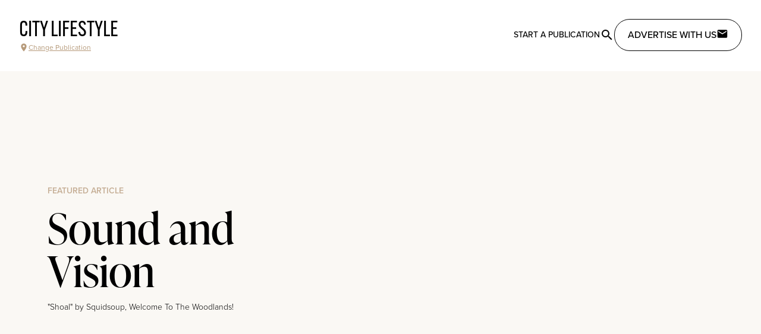

--- FILE ---
content_type: text/html;charset=utf-8
request_url: https://citylifestyle.com/articles/sound-and-vision-2
body_size: 13689
content:
<!DOCTYPE html><html  data-capo=""><head><meta charset="utf-8">
<meta name="viewport" content="width=device-width, initial-scale=1">
<title>Sound and Vision</title>
<style>@import url("https://use.typekit.net/pwz3leq.css");@import url("https://use.typekit.net/psk6sbr.css");@import url("https://use.typekit.net/del0hun.css");@import url("https://use.typekit.net/fyx6sby.css");body.modal-open{overflow:hidden}h1.content-title{font-size:3rem;line-height:1;text-align:center;text-decoration-color:#c2410c;text-decoration-line:underline;text-transform:uppercase}button.get-started-btn{margin-left:auto;margin-right:auto;margin-top:1.5rem;--tw-bg-opacity:1;background-color:#c2410c;background-color:rgb(194 65 12/var(--tw-bg-opacity));letter-spacing:.05em;padding:.75rem 4rem;text-transform:uppercase;--tw-text-opacity:1;color:#fff;color:rgb(255 255 255/var(--tw-text-opacity))}section.franchise-section{margin:1.5rem auto;max-width:1280px;padding-left:1.5rem;padding-right:1.5rem}@media (min-width:768px){section.franchise-section{margin-bottom:4rem;margin-top:4rem}}.article-content a:-moz-any-link{display:inline-block;--tw-text-opacity:1;color:#000;color:rgb(0 0 0/var(--tw-text-opacity))}.article-content a:any-link{display:inline-block;--tw-text-opacity:1;color:#000;color:rgb(0 0 0/var(--tw-text-opacity))}.article-content a:-moz-any-link:after{content:" ";display:block;height:3px;margin-top:-3px;width:100%;--tw-bg-opacity:1;background-color:#e7dbc7;background-color:rgb(231 219 199/var(--tw-bg-opacity));transition-duration:.15s;-moz-transition-property:color,background-color,border-color,text-decoration-color,fill,stroke;transition-property:color,background-color,border-color,text-decoration-color,fill,stroke;transition-timing-function:cubic-bezier(.4,0,.2,1)}.article-content a:any-link:after{content:" ";display:block;height:3px;margin-top:-3px;width:100%;--tw-bg-opacity:1;background-color:#e7dbc7;background-color:rgb(231 219 199/var(--tw-bg-opacity));transition-duration:.15s;transition-property:color,background-color,border-color,text-decoration-color,fill,stroke;transition-timing-function:cubic-bezier(.4,0,.2,1)}.article-content a:-moz-any-link:hover:after{--tw-bg-opacity:1;background-color:#b69a7a;background-color:rgb(182 154 122/var(--tw-bg-opacity))}.article-content a:any-link:hover:after{--tw-bg-opacity:1;background-color:#b69a7a;background-color:rgb(182 154 122/var(--tw-bg-opacity))}.article-content .h1,.article-content h1,.editor-menu-bar .h1,.editor-menu-bar h1{font-size:2em}.article-content .h2,.article-content h2,.editor-menu-bar .h2,.editor-menu-bar h2{font-size:1.5em}.article-content .h3,.article-content h3,.editor-menu-bar .h3,.editor-menu-bar h3{font-size:1.17em}.article-content .h4,.article-content h4,.editor-menu-bar .h4,.editor-menu-bar h4{font-size:1em}.article-content .h5,.article-content h5,.editor-menu-bar .h5,.editor-menu-bar h5{font-size:.83em}.article-content .h6,.article-content h6,.editor-menu-bar .h6,.editor-menu-bar h6{font-size:.67em}.article-content h1,.article-content h2,.article-content h3,.article-content h4,.article-content h5,.article-content h6,.article-content ol,.article-content p,.article-content ul,p.article-content{margin-bottom:1.5rem;margin-left:auto;margin-right:auto;max-width:768px}.article-content blockquote{border-left-width:4px;margin:3rem auto;max-width:768px;--tw-border-opacity:1;border-color:#000;border-color:rgb(0 0 0/var(--tw-border-opacity));font-family:ivypresto-text,ui-serif,Georgia,Cambria,Times New Roman,Times,serif;font-size:1.125rem;font-weight:600;line-height:1.75rem;padding-left:1.5rem}@media (min-width:1024px){.article-content blockquote{font-size:1.25rem;line-height:1.75rem}}.article-content ol,.article-content ul{padding-left:2.5rem}.article-content ol li,.article-content ul li{margin-bottom:1.25rem}.article-content ol p,.article-content ul p{margin-bottom:0}.article-content ul{list-style-type:disc}.article-content ol{list-style-type:decimal}</style>
<style>/*! tailwindcss v3.4.1 | MIT License | https://tailwindcss.com*/*,:after,:before{border:0 solid #e5e7eb;box-sizing:border-box}:after,:before{--tw-content:""}:host,html{line-height:1.5;-webkit-text-size-adjust:100%;font-family:proxima-nova,proxima-nova-alt,ui-sans-serif,system-ui,sans-serif,Apple Color Emoji,Segoe UI Emoji,Segoe UI Symbol,Noto Color Emoji;font-feature-settings:normal;font-variation-settings:normal;tab-size:4;-webkit-tap-highlight-color:transparent}body{line-height:inherit;margin:0}hr{border-top-width:1px;color:inherit;height:0}abbr:where([title]){-webkit-text-decoration:underline dotted;text-decoration:underline dotted}h1,h2,h3,h4,h5,h6{font-size:inherit;font-weight:inherit}a{color:inherit;text-decoration:inherit}b,strong{font-weight:bolder}code,kbd,pre,samp{font-family:ui-monospace,SFMono-Regular,Menlo,Monaco,Consolas,Liberation Mono,Courier New,monospace;font-feature-settings:normal;font-size:1em;font-variation-settings:normal}small{font-size:80%}sub,sup{font-size:75%;line-height:0;position:relative;vertical-align:initial}sub{bottom:-.25em}sup{top:-.5em}table{border-collapse:collapse;border-color:inherit;text-indent:0}button,input,optgroup,select,textarea{color:inherit;font-family:inherit;font-feature-settings:inherit;font-size:100%;font-variation-settings:inherit;font-weight:inherit;line-height:inherit;margin:0;padding:0}button,select{text-transform:none}[type=button],[type=reset],[type=submit],button{-webkit-appearance:button;background-color:initial;background-image:none}:-moz-focusring{outline:auto}:-moz-ui-invalid{box-shadow:none}progress{vertical-align:initial}::-webkit-inner-spin-button,::-webkit-outer-spin-button{height:auto}[type=search]{-webkit-appearance:textfield;outline-offset:-2px}::-webkit-search-decoration{-webkit-appearance:none}::-webkit-file-upload-button{-webkit-appearance:button;font:inherit}summary{display:list-item}blockquote,dd,dl,figure,h1,h2,h3,h4,h5,h6,hr,p,pre{margin:0}fieldset{margin:0}fieldset,legend{padding:0}menu,ol,ul{list-style:none;margin:0;padding:0}dialog{padding:0}textarea{resize:vertical}input::placeholder,textarea::placeholder{color:#9ca3af;opacity:1}[role=button],button{cursor:pointer}:disabled{cursor:default}audio,canvas,embed,iframe,img,object,svg,video{display:block;vertical-align:middle}img,video{height:auto;max-width:100%}[hidden]{display:none}*,::backdrop,:after,:before{--tw-border-spacing-x:0;--tw-border-spacing-y:0;--tw-translate-x:0;--tw-translate-y:0;--tw-rotate:0;--tw-skew-x:0;--tw-skew-y:0;--tw-scale-x:1;--tw-scale-y:1;--tw-pan-x: ;--tw-pan-y: ;--tw-pinch-zoom: ;--tw-scroll-snap-strictness:proximity;--tw-gradient-from-position: ;--tw-gradient-via-position: ;--tw-gradient-to-position: ;--tw-ordinal: ;--tw-slashed-zero: ;--tw-numeric-figure: ;--tw-numeric-spacing: ;--tw-numeric-fraction: ;--tw-ring-inset: ;--tw-ring-offset-width:0px;--tw-ring-offset-color:#fff;--tw-ring-color:#3b82f680;--tw-ring-offset-shadow:0 0 #0000;--tw-ring-shadow:0 0 #0000;--tw-shadow:0 0 #0000;--tw-shadow-colored:0 0 #0000;--tw-blur: ;--tw-brightness: ;--tw-contrast: ;--tw-grayscale: ;--tw-hue-rotate: ;--tw-invert: ;--tw-saturate: ;--tw-sepia: ;--tw-drop-shadow: ;--tw-backdrop-blur: ;--tw-backdrop-brightness: ;--tw-backdrop-contrast: ;--tw-backdrop-grayscale: ;--tw-backdrop-hue-rotate: ;--tw-backdrop-invert: ;--tw-backdrop-opacity: ;--tw-backdrop-saturate: ;--tw-backdrop-sepia: }.container{width:100%}@media (min-width:640px){.container{max-width:640px}}@media (min-width:768px){.container{max-width:768px}}@media (min-width:1024px){.container{max-width:1024px}}@media (min-width:1280px){.container{max-width:1280px}}@media (min-width:1536px){.container{max-width:1536px}}.sr-only{height:1px;margin:-1px;overflow:hidden;padding:0;position:absolute;width:1px;clip:rect(0,0,0,0);border-width:0;white-space:nowrap}.pointer-events-none{pointer-events:none}.pointer-events-auto{pointer-events:auto}.visible{visibility:visible}.invisible{visibility:hidden}.static{position:static}.fixed{position:fixed}.absolute{position:absolute}.relative{position:relative}.inset-0{inset:0}.inset-x-0{left:0;right:0}.inset-y-0{bottom:0;top:0}.-right-\[90vw\]{right:-90vw}.bottom-0{bottom:0}.bottom-\[15px\]{bottom:15px}.left-0{left:0}.left-1\/2{left:50%}.left-4{left:1rem}.left-\[15px\]{left:15px}.right-0{right:0}.top-0{top:0}.top-1\/2{top:50%}.top-4{top:1rem}.top-\[100px\]{top:100px}.top-\[1rem\]{top:1rem}.z-10{z-index:10}.z-20{z-index:20}.z-30{z-index:30}.z-40{z-index:40}.z-50{z-index:50}.col-span-1{grid-column:span 1/span 1}.col-span-2{grid-column:span 2/span 2}.col-span-3{grid-column:span 3/span 3}.col-span-4{grid-column:span 4/span 4}.col-span-5{grid-column:span 5/span 5}.col-span-6{grid-column:span 6/span 6}.col-span-full{grid-column:1/-1}.\!m-0{margin:0!important}.m-0{margin:0}.m-1{margin:.25rem}.m-2{margin:.5rem}.m-4{margin:1rem}.m-5{margin:1.25rem}.m-6{margin:1.5rem}.mx-1{margin-left:.25rem;margin-right:.25rem}.mx-10{margin-left:2.5rem;margin-right:2.5rem}.mx-12{margin-left:3rem;margin-right:3rem}.mx-2{margin-left:.5rem;margin-right:.5rem}.mx-3{margin-left:.75rem;margin-right:.75rem}.mx-4{margin-left:1rem;margin-right:1rem}.mx-5{margin-left:1.25rem;margin-right:1.25rem}.mx-6{margin-left:1.5rem;margin-right:1.5rem}.mx-auto{margin-left:auto;margin-right:auto}.my-0{margin-bottom:0;margin-top:0}.my-10{margin-bottom:2.5rem;margin-top:2.5rem}.my-12{margin-bottom:3rem;margin-top:3rem}.my-16{margin-bottom:4rem;margin-top:4rem}.my-2{margin-bottom:.5rem;margin-top:.5rem}.my-20{margin-bottom:5rem;margin-top:5rem}.my-3{margin-bottom:.75rem;margin-top:.75rem}.my-4{margin-bottom:1rem;margin-top:1rem}.my-5{margin-bottom:1.25rem;margin-top:1.25rem}.my-6{margin-bottom:1.5rem;margin-top:1.5rem}.my-8{margin-bottom:2rem;margin-top:2rem}.-ml-4{margin-left:-1rem}.-mr-4{margin-right:-1rem}.-mt-8{margin-top:-2rem}.mb-0{margin-bottom:0}.mb-1{margin-bottom:.25rem}.mb-10{margin-bottom:2.5rem}.mb-12{margin-bottom:3rem}.mb-16{margin-bottom:4rem}.mb-2{margin-bottom:.5rem}.mb-20{margin-bottom:5rem}.mb-3{margin-bottom:.75rem}.mb-4{margin-bottom:1rem}.mb-40{margin-bottom:10rem}.mb-6{margin-bottom:1.5rem}.mb-8{margin-bottom:2rem}.mb-auto{margin-bottom:auto}.ml-1{margin-left:.25rem}.ml-2{margin-left:.5rem}.ml-3{margin-left:.75rem}.ml-4{margin-left:1rem}.ml-40{margin-left:10rem}.ml-auto{margin-left:auto}.mr-2{margin-right:.5rem}.mr-4{margin-right:1rem}.mr-auto{margin-right:auto}.mt-10{margin-top:2.5rem}.mt-12{margin-top:3rem}.mt-2{margin-top:.5rem}.mt-20{margin-top:5rem}.mt-3{margin-top:.75rem}.mt-4{margin-top:1rem}.mt-5{margin-top:1.25rem}.mt-6{margin-top:1.5rem}.mt-8{margin-top:2rem}.mt-auto{margin-top:auto}.block{display:block}.inline-block{display:inline-block}.flex{display:flex}.inline-flex{display:inline-flex}.grid{display:grid}.inline-grid{display:inline-grid}.hidden{display:none}.h-10{height:2.5rem}.h-12{height:3rem}.h-14{height:3.5rem}.h-16{height:4rem}.h-32{height:8rem}.h-36{height:9rem}.h-4{height:1rem}.h-40{height:10rem}.h-48{height:12rem}.h-5{height:1.25rem}.h-56{height:14rem}.h-6{height:1.5rem}.h-64{height:16rem}.h-7{height:1.75rem}.h-8{height:2rem}.h-80{height:20rem}.h-96{height:24rem}.h-\[100vh\]{height:100vh}.h-\[120px\]{height:120px}.h-\[150px\]{height:150px}.h-\[160px\]{height:160px}.h-\[1px\]{height:1px}.h-\[200px\]{height:200px}.h-\[250px\]{height:250px}.h-\[300px\]{height:300px}.h-\[320px\]{height:320px}.h-\[350px\]{height:350px}.h-\[400px\]{height:400px}.h-\[500px\]{height:500px}.h-\[50px\]{height:50px}.h-auto{height:auto}.h-full{height:100%}.h-screen{height:100vh}.max-h-60{max-height:15rem}.max-h-\[460px\]{max-height:460px}.max-h-\[550px\]{max-height:550px}.max-h-\[60vh\]{max-height:60vh}.max-h-screen{max-height:100vh}.min-h-\[400px\]{min-height:400px}.min-h-\[450px\]{min-height:450px}.min-h-\[600px\]{min-height:600px}.w-1\/2{width:50%}.w-1\/3{width:33.333333%}.w-10{width:2.5rem}.w-16{width:4rem}.w-2\/3{width:66.666667%}.w-4{width:1rem}.w-40{width:10rem}.w-44{width:11rem}.w-48{width:12rem}.w-5{width:1.25rem}.w-56{width:14rem}.w-6{width:1.5rem}.w-7{width:1.75rem}.w-72{width:18rem}.w-8{width:2rem}.w-\[120px\]{width:120px}.w-\[178px\]{width:178px}.w-\[282px\]{width:282px}.w-\[40px\]{width:40px}.w-\[90vw\]{width:90vw}.w-auto{width:auto}.w-full{width:100%}.w-screen{width:100vw}.min-w-0{min-width:0}.min-w-\[360px\]{min-width:360px}.max-w-3xl{max-width:48rem}.max-w-96{max-width:24rem}.max-w-\[768px\]{max-width:768px}.max-w-lg{max-width:32rem}.max-w-prose{max-width:65ch}.max-w-screen-2xl{max-width:1536px}.max-w-screen-lg{max-width:1024px}.max-w-screen-md{max-width:768px}.max-w-screen-sm{max-width:640px}.max-w-screen-xl{max-width:1280px}.max-w-sm{max-width:24rem}.flex-1{flex:1 1 0%}.flex-auto{flex:1 1 auto}.flex-shrink-0{flex-shrink:0}.flex-grow{flex-grow:1}.flex-grow-0{flex-grow:0}.grow{flex-grow:1}.basis-1\/2{flex-basis:50%}.basis-1\/4{flex-basis:25%}.basis-full{flex-basis:100%}.-translate-x-1\/2{--tw-translate-x:-50%;transform:translate(-50%,var(--tw-translate-y)) rotate(var(--tw-rotate)) skewX(var(--tw-skew-x)) skewY(var(--tw-skew-y)) scaleX(var(--tw-scale-x)) scaleY(var(--tw-scale-y));transform:translate(var(--tw-translate-x),var(--tw-translate-y)) rotate(var(--tw-rotate)) skewX(var(--tw-skew-x)) skewY(var(--tw-skew-y)) scaleX(var(--tw-scale-x)) scaleY(var(--tw-scale-y))}.-translate-x-full{--tw-translate-x:-100%;transform:translate(-100%,var(--tw-translate-y)) rotate(var(--tw-rotate)) skewX(var(--tw-skew-x)) skewY(var(--tw-skew-y)) scaleX(var(--tw-scale-x)) scaleY(var(--tw-scale-y));transform:translate(var(--tw-translate-x),var(--tw-translate-y)) rotate(var(--tw-rotate)) skewX(var(--tw-skew-x)) skewY(var(--tw-skew-y)) scaleX(var(--tw-scale-x)) scaleY(var(--tw-scale-y))}.-translate-y-1\/2{--tw-translate-y:-50%;transform:translate(var(--tw-translate-x),-50%) rotate(var(--tw-rotate)) skewX(var(--tw-skew-x)) skewY(var(--tw-skew-y)) scaleX(var(--tw-scale-x)) scaleY(var(--tw-scale-y));transform:translate(var(--tw-translate-x),var(--tw-translate-y)) rotate(var(--tw-rotate)) skewX(var(--tw-skew-x)) skewY(var(--tw-skew-y)) scaleX(var(--tw-scale-x)) scaleY(var(--tw-scale-y))}.translate-x-0{--tw-translate-x:0px;transform:translateY(var(--tw-translate-y)) rotate(var(--tw-rotate)) skewX(var(--tw-skew-x)) skewY(var(--tw-skew-y)) scaleX(var(--tw-scale-x)) scaleY(var(--tw-scale-y));transform:translate(var(--tw-translate-x),var(--tw-translate-y)) rotate(var(--tw-rotate)) skewX(var(--tw-skew-x)) skewY(var(--tw-skew-y)) scaleX(var(--tw-scale-x)) scaleY(var(--tw-scale-y))}.translate-x-4{--tw-translate-x:1rem;transform:translate(1rem,var(--tw-translate-y)) rotate(var(--tw-rotate)) skewX(var(--tw-skew-x)) skewY(var(--tw-skew-y)) scaleX(var(--tw-scale-x)) scaleY(var(--tw-scale-y));transform:translate(var(--tw-translate-x),var(--tw-translate-y)) rotate(var(--tw-rotate)) skewX(var(--tw-skew-x)) skewY(var(--tw-skew-y)) scaleX(var(--tw-scale-x)) scaleY(var(--tw-scale-y))}.-rotate-90{--tw-rotate:-90deg;transform:translate(var(--tw-translate-x),var(--tw-translate-y)) rotate(-90deg) skewX(var(--tw-skew-x)) skewY(var(--tw-skew-y)) scaleX(var(--tw-scale-x)) scaleY(var(--tw-scale-y));transform:translate(var(--tw-translate-x),var(--tw-translate-y)) rotate(var(--tw-rotate)) skewX(var(--tw-skew-x)) skewY(var(--tw-skew-y)) scaleX(var(--tw-scale-x)) scaleY(var(--tw-scale-y))}.rotate-180{--tw-rotate:180deg;transform:translate(var(--tw-translate-x),var(--tw-translate-y)) rotate(180deg) skewX(var(--tw-skew-x)) skewY(var(--tw-skew-y)) scaleX(var(--tw-scale-x)) scaleY(var(--tw-scale-y))}.rotate-180,.transform{transform:translate(var(--tw-translate-x),var(--tw-translate-y)) rotate(var(--tw-rotate)) skewX(var(--tw-skew-x)) skewY(var(--tw-skew-y)) scaleX(var(--tw-scale-x)) scaleY(var(--tw-scale-y))}@keyframes pulse{50%{opacity:.5}}.animate-pulse{animation:pulse 2s cubic-bezier(.4,0,.6,1) infinite}.animate-spin{animation:spin 1s linear infinite}@keyframes spin{to{transform:rotate(1turn)}}.animate-spin-slow{animation:spin 10s linear infinite}.cursor-pointer{cursor:pointer}.resize{resize:both}.\!list-none{list-style-type:none!important}.list-none{list-style-type:none}.columns-1{column-count:1}.break-inside-avoid-column{break-inside:avoid-column}.auto-rows-min{grid-auto-rows:min-content}.grid-cols-1{grid-template-columns:repeat(1,minmax(0,1fr))}.grid-cols-2{grid-template-columns:repeat(2,minmax(0,1fr))}.grid-cols-3{grid-template-columns:repeat(3,minmax(0,1fr))}.grid-cols-4{grid-template-columns:repeat(4,minmax(0,1fr))}.grid-cols-5{grid-template-columns:repeat(5,minmax(0,1fr))}.grid-cols-6{grid-template-columns:repeat(6,minmax(0,1fr))}.grid-cols-7{grid-template-columns:repeat(7,minmax(0,1fr))}.grid-cols-9{grid-template-columns:repeat(9,minmax(0,1fr))}.grid-cols-\[min-content\2c auto\]{grid-template-columns:min-content auto}.flex-row{flex-direction:row}.flex-col{flex-direction:column}.flex-wrap{flex-wrap:wrap}.place-items-center{place-items:center}.items-start{align-items:flex-start}.items-end{align-items:flex-end}.items-center{align-items:center}.items-baseline{align-items:baseline}.items-stretch{align-items:stretch}.justify-end{justify-content:flex-end}.justify-center{justify-content:center}.justify-between{justify-content:space-between}.justify-around{justify-content:space-around}.gap-1{gap:.25rem}.gap-10{gap:2.5rem}.gap-12{gap:3rem}.gap-16{gap:4rem}.gap-2{gap:.5rem}.gap-20{gap:5rem}.gap-3{gap:.75rem}.gap-4{gap:1rem}.gap-6{gap:1.5rem}.gap-8{gap:2rem}.gap-x-8{column-gap:2rem}.gap-y-4{row-gap:1rem}.space-y-1>:not([hidden])~:not([hidden]){--tw-space-y-reverse:0;margin-bottom:0;margin-bottom:calc(.25rem*var(--tw-space-y-reverse));margin-top:.25rem;margin-top:calc(.25rem*(1 - var(--tw-space-y-reverse)))}.space-y-4>:not([hidden])~:not([hidden]){--tw-space-y-reverse:0;margin-bottom:0;margin-bottom:calc(1rem*var(--tw-space-y-reverse));margin-top:1rem;margin-top:calc(1rem*(1 - var(--tw-space-y-reverse)))}.space-y-8>:not([hidden])~:not([hidden]){--tw-space-y-reverse:0;margin-bottom:0;margin-bottom:calc(2rem*var(--tw-space-y-reverse));margin-top:2rem;margin-top:calc(2rem*(1 - var(--tw-space-y-reverse)))}.divide-x>:not([hidden])~:not([hidden]){--tw-divide-x-reverse:0;border-left-width:1px;border-left-width:calc(1px*(1 - var(--tw-divide-x-reverse)));border-right-width:0;border-right-width:calc(1px*var(--tw-divide-x-reverse))}.divide-cl-gray-300>:not([hidden])~:not([hidden]){--tw-divide-opacity:1;border-color:#a6a6a6;border-color:rgb(166 166 166/var(--tw-divide-opacity))}.divide-gray-300>:not([hidden])~:not([hidden]){--tw-divide-opacity:1;border-color:#d1d5db;border-color:rgb(209 213 219/var(--tw-divide-opacity))}.place-self-center{place-self:center}.self-end{align-self:flex-end}.justify-self-start{justify-self:start}.justify-self-center{justify-self:center}.overflow-auto{overflow:auto}.overflow-hidden{overflow:hidden}.overflow-visible{overflow:visible}.overflow-scroll{overflow:scroll}.overflow-y-auto{overflow-y:auto}.overflow-y-scroll{overflow-y:scroll}.whitespace-nowrap{white-space:nowrap}.whitespace-pre-wrap{white-space:pre-wrap}.rounded{border-radius:.25rem}.rounded-3xl{border-radius:1.5rem}.rounded-full{border-radius:9999px}.rounded-lg{border-radius:.5rem}.rounded-md{border-radius:.375rem}.rounded-xl{border-radius:.75rem}.rounded-b{border-bottom-left-radius:.25rem}.rounded-b,.rounded-r{border-bottom-right-radius:.25rem}.rounded-r{border-top-right-radius:.25rem}.rounded-bl-lg{border-bottom-left-radius:.5rem}.rounded-tl-lg{border-top-left-radius:.5rem}.border{border-width:1px}.border-2{border-width:2px}.border-8{border-width:8px}.border-\[1px\]{border-width:1px}.border-y{border-top-width:1px}.border-b,.border-y{border-bottom-width:1px}.border-l-2{border-left-width:2px}.border-solid{border-style:solid}.border-dotted{border-style:dotted}.border-black{--tw-border-opacity:1;border-color:#000;border-color:rgb(0 0 0/var(--tw-border-opacity))}.border-cl-brown-400{--tw-border-opacity:1;border-color:#dbcdbc;border-color:rgb(219 205 188/var(--tw-border-opacity))}.border-cl-brown-600{--tw-border-opacity:1;border-color:#ccb8a2;border-color:rgb(204 184 162/var(--tw-border-opacity))}.border-cl-gray-100{--tw-border-opacity:1;border-color:#e9e9e9;border-color:rgb(233 233 233/var(--tw-border-opacity))}.border-cl-gray-200{--tw-border-opacity:1;border-color:#bcbcbc;border-color:rgb(188 188 188/var(--tw-border-opacity))}.border-cl-gray-300{--tw-border-opacity:1;border-color:#a6a6a6;border-color:rgb(166 166 166/var(--tw-border-opacity))}.border-cl-gray-900{--tw-border-opacity:1;border-color:#202020;border-color:rgb(32 32 32/var(--tw-border-opacity))}.border-gray-100{--tw-border-opacity:1;border-color:#f3f4f6;border-color:rgb(243 244 246/var(--tw-border-opacity))}.border-gray-300{--tw-border-opacity:1;border-color:#d1d5db;border-color:rgb(209 213 219/var(--tw-border-opacity))}.border-gray-400{--tw-border-opacity:1;border-color:#9ca3af;border-color:rgb(156 163 175/var(--tw-border-opacity))}.border-orange-700{--tw-border-opacity:1;border-color:#c2410c;border-color:rgb(194 65 12/var(--tw-border-opacity))}.border-white{--tw-border-opacity:1;border-color:#fff;border-color:rgb(255 255 255/var(--tw-border-opacity))}.border-l-gray-400{--tw-border-opacity:1;border-left-color:#9ca3af;border-left-color:rgb(156 163 175/var(--tw-border-opacity))}.bg-\[\#ECE5DB\]{--tw-bg-opacity:1;background-color:#ece5db;background-color:rgb(236 229 219/var(--tw-bg-opacity))}.bg-black{--tw-bg-opacity:1;background-color:#000;background-color:rgb(0 0 0/var(--tw-bg-opacity))}.bg-cl-beige-100{--tw-bg-opacity:1;background-color:#faf8f4;background-color:rgb(250 248 244/var(--tw-bg-opacity))}.bg-cl-beige-200{--tw-bg-opacity:1;background-color:#f0e9dd;background-color:rgb(240 233 221/var(--tw-bg-opacity))}.bg-cl-gray-100{--tw-bg-opacity:1;background-color:#e9e9e9;background-color:rgb(233 233 233/var(--tw-bg-opacity))}.bg-cl-gray-300{--tw-bg-opacity:1;background-color:#a6a6a6;background-color:rgb(166 166 166/var(--tw-bg-opacity))}.bg-cl-gray-400{--tw-bg-opacity:1;background-color:#8f8f8f;background-color:rgb(143 143 143/var(--tw-bg-opacity))}.bg-cl-gray-50{--tw-bg-opacity:1;background-color:#f9fafb;background-color:rgb(249 250 251/var(--tw-bg-opacity))}.bg-cl-gray-900{--tw-bg-opacity:1;background-color:#202020;background-color:rgb(32 32 32/var(--tw-bg-opacity))}.bg-cl-light-100{--tw-bg-opacity:1;background-color:#fdfcfb;background-color:rgb(253 252 251/var(--tw-bg-opacity))}.bg-cl-light-500{--tw-bg-opacity:1;background-color:#f4efe9;background-color:rgb(244 239 233/var(--tw-bg-opacity))}.bg-cl-light-900{--tw-bg-opacity:1;background-color:#ece5db;background-color:rgb(236 229 219/var(--tw-bg-opacity))}.bg-gray-100{--tw-bg-opacity:1;background-color:#f3f4f6;background-color:rgb(243 244 246/var(--tw-bg-opacity))}.bg-gray-200{--tw-bg-opacity:1;background-color:#e5e7eb;background-color:rgb(229 231 235/var(--tw-bg-opacity))}.bg-gray-50{--tw-bg-opacity:1;background-color:#f9fafb;background-color:rgb(249 250 251/var(--tw-bg-opacity))}.bg-gray-500{--tw-bg-opacity:1;background-color:#6b7280;background-color:rgb(107 114 128/var(--tw-bg-opacity))}.bg-orange-700{--tw-bg-opacity:1;background-color:#c2410c;background-color:rgb(194 65 12/var(--tw-bg-opacity))}.bg-white{--tw-bg-opacity:1;background-color:#fff;background-color:rgb(255 255 255/var(--tw-bg-opacity))}.bg-opacity-20{--tw-bg-opacity:0.2}.bg-opacity-90{--tw-bg-opacity:0.9}.bg-gradient-to-r{background-image:linear-gradient(to right,var(--tw-gradient-stops))}.bg-gradient-to-t{background-image:linear-gradient(to top,var(--tw-gradient-stops))}.from-black{--tw-gradient-from:#000 var(--tw-gradient-from-position);--tw-gradient-to:#0000 var(--tw-gradient-to-position);--tw-gradient-stops:var(--tw-gradient-from),var(--tw-gradient-to)}.from-transparent{--tw-gradient-from:#0000 var(--tw-gradient-from-position);--tw-gradient-to:#0000 var(--tw-gradient-to-position);--tw-gradient-stops:var(--tw-gradient-from),var(--tw-gradient-to)}.from-white{--tw-gradient-from:#fff var(--tw-gradient-from-position);--tw-gradient-to:#fff0 var(--tw-gradient-to-position);--tw-gradient-stops:var(--tw-gradient-from),var(--tw-gradient-to)}.from-40\%{--tw-gradient-from-position:40%}.to-transparent{--tw-gradient-to:#0000 var(--tw-gradient-to-position)}.to-white{--tw-gradient-to:#fff var(--tw-gradient-to-position)}.to-60\%{--tw-gradient-to-position:60%}.object-contain{object-fit:contain}.object-cover{object-fit:cover}.\!p-0{padding:0!important}.\!p-2{padding:.5rem!important}.p-0{padding:0}.p-1{padding:.25rem}.p-2{padding:.5rem}.p-3{padding:.75rem}.p-4{padding:1rem}.p-5{padding:1.25rem}.p-6{padding:1.5rem}.p-7{padding:1.75rem}.p-8{padding:2rem}.p-btn{padding:.875rem 1.375rem}.px-12{padding-left:3rem;padding-right:3rem}.px-16{padding-left:4rem;padding-right:4rem}.px-2{padding-left:.5rem;padding-right:.5rem}.px-3{padding-left:.75rem;padding-right:.75rem}.px-4{padding-left:1rem;padding-right:1rem}.px-5{padding-left:1.25rem;padding-right:1.25rem}.px-6{padding-left:1.5rem;padding-right:1.5rem}.px-8{padding-left:2rem;padding-right:2rem}.px-\[18px\]{padding-left:18px;padding-right:18px}.py-1{padding-bottom:.25rem;padding-top:.25rem}.py-16{padding-bottom:4rem;padding-top:4rem}.py-2{padding-bottom:.5rem;padding-top:.5rem}.py-3{padding-bottom:.75rem;padding-top:.75rem}.py-4{padding-bottom:1rem;padding-top:1rem}.py-6{padding-bottom:1.5rem;padding-top:1.5rem}.py-8{padding-bottom:2rem;padding-top:2rem}.py-\[12px\]{padding-bottom:12px;padding-top:12px}.pb-10{padding-bottom:2.5rem}.pb-12{padding-bottom:3rem}.pb-16{padding-bottom:4rem}.pb-4{padding-bottom:1rem}.pb-5{padding-bottom:1.25rem}.pl-10{padding-left:2.5rem}.pl-4{padding-left:1rem}.pl-5{padding-left:1.25rem}.pr-8{padding-right:2rem}.pt-0{padding-top:0}.pt-16{padding-top:4rem}.pt-4{padding-top:1rem}.pt-6{padding-top:1.5rem}.text-left{text-align:left}.text-center{text-align:center}.text-right{text-align:right}.font-display{font-family:ivypresto-display,serif}.font-gothic{font-family:alternate-gothic-atf,sans-serif}.font-sans{font-family:proxima-nova,proxima-nova-alt,ui-sans-serif,system-ui,sans-serif,Apple Color Emoji,Segoe UI Emoji,Segoe UI Symbol,Noto Color Emoji}.font-serif{font-family:ivypresto-text,ui-serif,Georgia,Cambria,Times New Roman,Times,serif}.text-2xl{font-size:1.5rem;line-height:2rem}.text-3xl{font-size:1.875rem;line-height:2.25rem}.text-4xl{font-size:2.25rem;line-height:2.5rem}.text-5xl{font-size:3rem;line-height:1}.text-6xl{font-size:3.75rem;line-height:1}.text-7xl{font-size:4.5rem;line-height:1}.text-\[2rem\]{font-size:2rem}.text-base{font-size:1rem;line-height:1.5rem}.text-lg{font-size:1.125rem;line-height:1.75rem}.text-sm{font-size:.875rem;line-height:1.25rem}.text-xl{font-size:1.25rem;line-height:1.75rem}.text-xs{font-size:.75rem;line-height:1rem}.font-bold{font-weight:700}.font-light{font-weight:300}.font-medium{font-weight:500}.font-normal{font-weight:400}.font-semibold{font-weight:600}.uppercase{text-transform:uppercase}.lowercase{text-transform:lowercase}.capitalize{text-transform:capitalize}.italic{font-style:italic}.leading-6{line-height:1.5rem}.leading-tight{line-height:1.25}.tracking-wide{letter-spacing:.025em}.tracking-wider{letter-spacing:.05em}.tracking-widest{letter-spacing:.1em}.text-\[\#B69A7A\]{--tw-text-opacity:1;color:#b69a7a;color:rgb(182 154 122/var(--tw-text-opacity))}.text-black{--tw-text-opacity:1;color:#000;color:rgb(0 0 0/var(--tw-text-opacity))}.text-cl-beige-900{--tw-text-opacity:1;color:#b69a7a;color:rgb(182 154 122/var(--tw-text-opacity))}.text-cl-brown-700{--tw-text-opacity:1;color:#c5ae95;color:rgb(197 174 149/var(--tw-text-opacity))}.text-cl-brown-900{--tw-text-opacity:1;color:#b69a7a;color:rgb(182 154 122/var(--tw-text-opacity))}.text-cl-gray-200{--tw-text-opacity:1;color:#bcbcbc;color:rgb(188 188 188/var(--tw-text-opacity))}.text-cl-gray-300{--tw-text-opacity:1;color:#a6a6a6;color:rgb(166 166 166/var(--tw-text-opacity))}.text-cl-gray-400{--tw-text-opacity:1;color:#8f8f8f;color:rgb(143 143 143/var(--tw-text-opacity))}.text-cl-gray-500{--tw-text-opacity:1;color:#797979;color:rgb(121 121 121/var(--tw-text-opacity))}.text-cl-gray-600{--tw-text-opacity:1;color:#636363;color:rgb(99 99 99/var(--tw-text-opacity))}.text-cl-gray-700{--tw-text-opacity:1;color:#4d4d4d;color:rgb(77 77 77/var(--tw-text-opacity))}.text-cl-gray-800{--tw-text-opacity:1;color:#363636;color:rgb(54 54 54/var(--tw-text-opacity))}.text-cl-gray-900{--tw-text-opacity:1;color:#202020;color:rgb(32 32 32/var(--tw-text-opacity))}.text-gray-400{--tw-text-opacity:1;color:#9ca3af;color:rgb(156 163 175/var(--tw-text-opacity))}.text-gray-500{--tw-text-opacity:1;color:#6b7280;color:rgb(107 114 128/var(--tw-text-opacity))}.text-gray-700{--tw-text-opacity:1;color:#374151;color:rgb(55 65 81/var(--tw-text-opacity))}.text-gray-800{--tw-text-opacity:1;color:#1f2937;color:rgb(31 41 55/var(--tw-text-opacity))}.text-green-400{--tw-text-opacity:1;color:#4ade80;color:rgb(74 222 128/var(--tw-text-opacity))}.text-orange-700{--tw-text-opacity:1;color:#c2410c;color:rgb(194 65 12/var(--tw-text-opacity))}.text-red-500{--tw-text-opacity:1;color:#ef4444;color:rgb(239 68 68/var(--tw-text-opacity))}.text-rose-400{--tw-text-opacity:1;color:#fb7185;color:rgb(251 113 133/var(--tw-text-opacity))}.text-white{--tw-text-opacity:1;color:#fff;color:rgb(255 255 255/var(--tw-text-opacity))}.underline{text-decoration-line:underline}.decoration-2{text-decoration-thickness:2px}.placeholder-cl-gray-200::placeholder{--tw-placeholder-opacity:1;color:#bcbcbc;color:rgb(188 188 188/var(--tw-placeholder-opacity))}.accent-black{accent-color:#000}.opacity-100{opacity:1}.opacity-30{opacity:.3}.opacity-40{opacity:.4}.opacity-50{opacity:.5}.shadow{--tw-shadow:0 1px 3px 0 #0000001a,0 1px 2px -1px #0000001a;--tw-shadow-colored:0 1px 3px 0 var(--tw-shadow-color),0 1px 2px -1px var(--tw-shadow-color);box-shadow:0 0 #0000,0 0 #0000,0 1px 3px 0 #0000001a,0 1px 2px -1px #0000001a;box-shadow:var(--tw-ring-offset-shadow,0 0 #0000),var(--tw-ring-shadow,0 0 #0000),var(--tw-shadow)}.shadow-lg{--tw-shadow:0 10px 15px -3px #0000001a,0 4px 6px -4px #0000001a;--tw-shadow-colored:0 10px 15px -3px var(--tw-shadow-color),0 4px 6px -4px var(--tw-shadow-color);box-shadow:0 0 #0000,0 0 #0000,0 10px 15px -3px #0000001a,0 4px 6px -4px #0000001a;box-shadow:var(--tw-ring-offset-shadow,0 0 #0000),var(--tw-ring-shadow,0 0 #0000),var(--tw-shadow)}.shadow-md{--tw-shadow:0 4px 6px -1px #0000001a,0 2px 4px -2px #0000001a;--tw-shadow-colored:0 4px 6px -1px var(--tw-shadow-color),0 2px 4px -2px var(--tw-shadow-color);box-shadow:0 0 #0000,0 0 #0000,0 4px 6px -1px #0000001a,0 2px 4px -2px #0000001a;box-shadow:var(--tw-ring-offset-shadow,0 0 #0000),var(--tw-ring-shadow,0 0 #0000),var(--tw-shadow)}.drop-shadow{--tw-drop-shadow:drop-shadow(0 1px 2px #0000001a) drop-shadow(0 1px 1px #0000000f);filter:var(--tw-blur) var(--tw-brightness) var(--tw-contrast) var(--tw-grayscale) var(--tw-hue-rotate) var(--tw-invert) var(--tw-saturate) var(--tw-sepia) drop-shadow(0 1px 2px rgb(0 0 0/.1)) drop-shadow(0 1px 1px rgb(0 0 0/.06));filter:var(--tw-blur) var(--tw-brightness) var(--tw-contrast) var(--tw-grayscale) var(--tw-hue-rotate) var(--tw-invert) var(--tw-saturate) var(--tw-sepia) var(--tw-drop-shadow)}.grayscale{--tw-grayscale:grayscale(100%);filter:var(--tw-blur) var(--tw-brightness) var(--tw-contrast) grayscale(100%) var(--tw-hue-rotate) var(--tw-invert) var(--tw-saturate) var(--tw-sepia) var(--tw-drop-shadow)}.filter,.grayscale{filter:var(--tw-blur) var(--tw-brightness) var(--tw-contrast) var(--tw-grayscale) var(--tw-hue-rotate) var(--tw-invert) var(--tw-saturate) var(--tw-sepia) var(--tw-drop-shadow)}.transition{transition-duration:.15s;transition-property:color,background-color,border-color,text-decoration-color,fill,stroke,opacity,box-shadow,transform,filter,-webkit-backdrop-filter;transition-property:color,background-color,border-color,text-decoration-color,fill,stroke,opacity,box-shadow,transform,filter,backdrop-filter;transition-property:color,background-color,border-color,text-decoration-color,fill,stroke,opacity,box-shadow,transform,filter,backdrop-filter,-webkit-backdrop-filter;transition-timing-function:cubic-bezier(.4,0,.2,1)}.transition-all{transition-duration:.15s;transition-property:all;transition-timing-function:cubic-bezier(.4,0,.2,1)}.transition-transform{transition-property:transform;transition-timing-function:cubic-bezier(.4,0,.2,1)}.duration-150,.transition-transform{transition-duration:.15s}.duration-300{transition-duration:.3s}.ease-in-out{transition-timing-function:cubic-bezier(.4,0,.2,1)}.ease-out{transition-timing-function:cubic-bezier(0,0,.2,1)}.block-center{left:50%;position:absolute;top:50%;transform:translate(-50%,-50%)}.after\:\!hidden:after{content:var(--tw-content);display:none!important}.hover\:cursor-pointer:hover{cursor:pointer}.hover\:border-cl-brown-700:hover{--tw-border-opacity:1;border-color:#c5ae95;border-color:rgb(197 174 149/var(--tw-border-opacity))}.hover\:border-cl-gray-300:hover{--tw-border-opacity:1;border-color:#a6a6a6;border-color:rgb(166 166 166/var(--tw-border-opacity))}.hover\:bg-black:hover{--tw-bg-opacity:1;background-color:#000;background-color:rgb(0 0 0/var(--tw-bg-opacity))}.hover\:bg-cl-gray-900:hover{--tw-bg-opacity:1;background-color:#202020;background-color:rgb(32 32 32/var(--tw-bg-opacity))}.hover\:bg-gray-100:hover{--tw-bg-opacity:1;background-color:#f3f4f6;background-color:rgb(243 244 246/var(--tw-bg-opacity))}.hover\:bg-white:hover{--tw-bg-opacity:1;background-color:#fff;background-color:rgb(255 255 255/var(--tw-bg-opacity))}.hover\:text-black:hover{--tw-text-opacity:1;color:#000;color:rgb(0 0 0/var(--tw-text-opacity))}.hover\:text-blue-800:hover{--tw-text-opacity:1;color:#1e40af;color:rgb(30 64 175/var(--tw-text-opacity))}.hover\:text-cl-beige-900:hover{--tw-text-opacity:1;color:#b69a7a;color:rgb(182 154 122/var(--tw-text-opacity))}.hover\:text-cl-brown-700:hover{--tw-text-opacity:1;color:#c5ae95;color:rgb(197 174 149/var(--tw-text-opacity))}.hover\:text-cl-brown-900:hover{--tw-text-opacity:1;color:#b69a7a;color:rgb(182 154 122/var(--tw-text-opacity))}.hover\:text-cl-gray-300:hover{--tw-text-opacity:1;color:#a6a6a6;color:rgb(166 166 166/var(--tw-text-opacity))}.hover\:text-white:hover{--tw-text-opacity:1;color:#fff;color:rgb(255 255 255/var(--tw-text-opacity))}.disabled\:bg-gray-500:disabled{--tw-bg-opacity:1;background-color:#6b7280;background-color:rgb(107 114 128/var(--tw-bg-opacity))}.disabled\:text-gray-300:disabled{--tw-text-opacity:1;color:#d1d5db;color:rgb(209 213 219/var(--tw-text-opacity))}.group.gradient-overlay .group-\[\.gradient-overlay\]\:flex{display:flex}@media (min-width:640px){.sm\:block{display:block}.sm\:w-1\/2{width:50%}.sm\:w-1\/3{width:33.333333%}.sm\:basis-1\/3{flex-basis:33.333333%}.sm\:columns-2{column-count:2}}@media (min-width:768px){.md\:relative{position:relative}.md\:-right-\[600px\]{right:-600px}.md\:bottom-\[50px\]{bottom:50px}.md\:bottom-\[75px\]{bottom:75px}.md\:left-\[50px\]{left:50px}.md\:left-\[75px\]{left:75px}.md\:top-auto{top:auto}.md\:col-span-1{grid-column:span 1/span 1}.md\:col-span-2{grid-column:span 2/span 2}.md\:col-span-3{grid-column:span 3/span 3}.md\:col-span-4{grid-column:span 4/span 4}.md\:col-span-5{grid-column:span 5/span 5}.md\:mx-0{margin-left:0;margin-right:0}.md\:mx-20{margin-left:5rem;margin-right:5rem}.md\:my-16{margin-bottom:4rem;margin-top:4rem}.md\:mb-0{margin-bottom:0}.md\:ml-auto{margin-left:auto}.md\:mt-0{margin-top:0}.md\:line-clamp-4{display:-webkit-box;overflow:hidden;-webkit-box-orient:vertical;-webkit-line-clamp:4}.md\:block{display:block}.md\:inline-block{display:inline-block}.md\:flex{display:flex}.md\:grid{display:grid}.md\:hidden{display:none}.md\:h-\[1000px\]{height:1000px}.md\:h-\[300px\]{height:300px}.md\:h-\[45vw\]{height:45vw}.md\:max-h-40{max-height:10rem}.md\:min-h-28{min-height:7rem}.md\:min-h-\[600px\]{min-height:600px}.md\:w-1\/2{width:50%}.md\:w-1\/3{width:33.333333%}.md\:w-2\/3{width:66.666667%}.md\:w-4\/5{width:80%}.md\:w-\[600px\]{width:600px}.md\:w-auto{width:auto}.md\:basis-1\/2{flex-basis:50%}.md\:basis-1\/3{flex-basis:33.333333%}.md\:basis-1\/4{flex-basis:25%}.md\:transform-none{transform:none}.md\:columns-2{column-count:2}.md\:columns-3{column-count:3}.md\:grid-cols-1{grid-template-columns:repeat(1,minmax(0,1fr))}.md\:grid-cols-10{grid-template-columns:repeat(10,minmax(0,1fr))}.md\:grid-cols-2{grid-template-columns:repeat(2,minmax(0,1fr))}.md\:grid-cols-3{grid-template-columns:repeat(3,minmax(0,1fr))}.md\:grid-cols-4{grid-template-columns:repeat(4,minmax(0,1fr))}.md\:grid-cols-5{grid-template-columns:repeat(5,minmax(0,1fr))}.md\:grid-cols-\[15rem\2c auto\2c auto\]{grid-template-columns:15rem auto auto}.md\:flex-row{flex-direction:row}.md\:items-start{align-items:flex-start}.md\:justify-center{justify-content:center}.md\:justify-between{justify-content:space-between}.md\:gap-10{gap:2.5rem}.md\:gap-4{gap:1rem}.md\:self-center{align-self:center}.md\:justify-self-end{justify-self:end}.md\:overflow-y-auto{overflow-y:auto}.md\:border-0{border-width:0}.md\:bg-white{--tw-bg-opacity:1;background-color:#fff;background-color:rgb(255 255 255/var(--tw-bg-opacity))}.md\:p-0{padding:0}.md\:p-20{padding:5rem}.md\:p-4{padding:1rem}.md\:p-6{padding:1.5rem}.md\:p-8{padding:2rem}.md\:px-0{padding-left:0;padding-right:0}.md\:px-20{padding-left:5rem;padding-right:5rem}.md\:px-5{padding-left:1.25rem;padding-right:1.25rem}.md\:px-8{padding-left:2rem;padding-right:2rem}.md\:py-3{padding-bottom:.75rem;padding-top:.75rem}.md\:pl-8{padding-left:2rem}.md\:pt-24{padding-top:6rem}.md\:text-left{text-align:left}.md\:text-6xl{font-size:3.75rem;line-height:1}.md\:text-7xl{font-size:4.5rem;line-height:1}.md\:text-8xl{font-size:6rem;line-height:1}.md\:shadow{--tw-shadow:0 1px 3px 0 #0000001a,0 1px 2px -1px #0000001a;--tw-shadow-colored:0 1px 3px 0 var(--tw-shadow-color),0 1px 2px -1px var(--tw-shadow-color);box-shadow:0 0 #0000,0 0 #0000,0 1px 3px 0 #0000001a,0 1px 2px -1px #0000001a;box-shadow:var(--tw-ring-offset-shadow,0 0 #0000),var(--tw-ring-shadow,0 0 #0000),var(--tw-shadow)}.md\:shadow-lg{--tw-shadow:0 10px 15px -3px #0000001a,0 4px 6px -4px #0000001a;--tw-shadow-colored:0 10px 15px -3px var(--tw-shadow-color),0 4px 6px -4px var(--tw-shadow-color);box-shadow:0 0 #0000,0 0 #0000,0 10px 15px -3px #0000001a,0 4px 6px -4px #0000001a;box-shadow:var(--tw-ring-offset-shadow,0 0 #0000),var(--tw-ring-shadow,0 0 #0000),var(--tw-shadow)}}@media (min-width:1024px){.lg\:basis-1\/3{flex-basis:33.333333%}.lg\:basis-1\/6{flex-basis:16.666667%}.lg\:basis-\[20\%\]{flex-basis:20%}.lg\:columns-4{column-count:4}.lg\:grid-cols-3{grid-template-columns:repeat(3,minmax(0,1fr))}.lg\:gap-12{gap:3rem}}@media (min-width:1280px){.xl\:basis-1\/12{flex-basis:8.333333%}}</style>
<style>html{scroll-behavior:smooth}</style>
<style>.icon[data-v-9c34c54e]{display:inline-block;vertical-align:middle}</style>
<style>.modal-enter-active[data-v-97fb45d7],.modal-leave-active[data-v-97fb45d7]{transition:opacity .5s ease}.modal-enter-from[data-v-97fb45d7],.modal-leave-to[data-v-97fb45d7]{opacity:0}</style>
<link rel="modulepreload" as="script" crossorigin href="/_nuxt/CpUcF0mY.js">
<link rel="modulepreload" as="script" crossorigin href="/_nuxt/Di9rh1Yr.js">
<link rel="modulepreload" as="script" crossorigin href="/_nuxt/CHwgcOBk.js">
<link rel="modulepreload" as="script" crossorigin href="/_nuxt/Blj6p7vb.js">
<link rel="modulepreload" as="script" crossorigin href="/_nuxt/DDScyXb_.js">
<link rel="modulepreload" as="script" crossorigin href="/_nuxt/lpPBqg7r.js">
<link rel="modulepreload" as="script" crossorigin href="/_nuxt/BFq3S2BI.js">
<link rel="modulepreload" as="script" crossorigin href="/_nuxt/C12OpQfU.js">
<link rel="modulepreload" as="script" crossorigin href="/_nuxt/BCD1M5CF.js">
<link rel="modulepreload" as="script" crossorigin href="/_nuxt/DlFpoC7M.js">
<link rel="modulepreload" as="script" crossorigin href="/_nuxt/C9U3h1B3.js">
<link rel="modulepreload" as="script" crossorigin href="/_nuxt/BETZtT53.js">
<link rel="modulepreload" as="script" crossorigin href="/_nuxt/C_-J8yUq.js">
<link rel="modulepreload" as="script" crossorigin href="/_nuxt/BArEMeAs.js">
<link rel="modulepreload" as="script" crossorigin href="/_nuxt/C1HmLsqA.js">
<link rel="modulepreload" as="script" crossorigin href="/_nuxt/zsRsBrVN.js">
<link rel="modulepreload" as="script" crossorigin href="/_nuxt/BkQOwprV.js">
<link rel="modulepreload" as="script" crossorigin href="/_nuxt/BBeo3TOU.js">
<link rel="modulepreload" as="script" crossorigin href="/_nuxt/DYfr8hUB.js">
<link rel="modulepreload" as="script" crossorigin href="/_nuxt/q1HchmbD.js">
<link rel="modulepreload" as="script" crossorigin href="/_nuxt/BS7zlHab.js">
<link rel="modulepreload" as="script" crossorigin href="/_nuxt/_boePCgp.js">
<link rel="modulepreload" as="script" crossorigin href="/_nuxt/Cl-mZ76N.js">
<link rel="modulepreload" as="script" crossorigin href="/_nuxt/I5dluyJc.js">
<link rel="modulepreload" as="script" crossorigin href="/_nuxt/CF7QoKyV.js">
<link rel="modulepreload" as="script" crossorigin href="/_nuxt/CumY7_xc.js">
<link rel="modulepreload" as="script" crossorigin href="/_nuxt/BeRNsSEc.js">
<link rel="modulepreload" as="script" crossorigin href="/_nuxt/Ogw2wdUg.js">
<link rel="modulepreload" as="script" crossorigin href="/_nuxt/DSICl2TE.js">
<link rel="modulepreload" as="script" crossorigin href="/_nuxt/DsyYhTlQ.js">
<link rel="modulepreload" as="script" crossorigin href="/_nuxt/BP1_2Urx.js">
<link rel="modulepreload" as="script" crossorigin href="/_nuxt/Btg_TnP7.js">
<link rel="modulepreload" as="script" crossorigin href="/_nuxt/CJLmRhll.js">
<link rel="modulepreload" as="script" crossorigin href="/_nuxt/DfjDwbwV.js">
<link rel="modulepreload" as="script" crossorigin href="/_nuxt/DcXNP0Fp.js">
<link rel="modulepreload" as="script" crossorigin href="/_nuxt/BDWEcGrD.js">
<link rel="modulepreload" as="script" crossorigin href="/_nuxt/BCtXr-C_.js">
<link rel="modulepreload" as="script" crossorigin href="/_nuxt/CpD9UWRV.js">
<link rel="modulepreload" as="script" crossorigin href="/_nuxt/Cs6VVr7n.js">
<link rel="modulepreload" as="script" crossorigin href="/_nuxt/CylZ1K5A.js">
<link rel="modulepreload" as="script" crossorigin href="/_nuxt/BdXR0MNn.js">
<link rel="modulepreload" as="script" crossorigin href="/_nuxt/B3u0rCwP.js">
<link rel="modulepreload" as="script" crossorigin href="/_nuxt/D-bizF6O.js">
<link rel="modulepreload" as="script" crossorigin href="/_nuxt/DopcM3E5.js">
<link rel="modulepreload" as="script" crossorigin href="/_nuxt/D7Uz8uCC.js">
<link rel="modulepreload" as="script" crossorigin href="/_nuxt/xq13uTxA.js">
<link rel="modulepreload" as="script" crossorigin href="/_nuxt/pIaM45Pg.js">
<link rel="modulepreload" as="script" crossorigin href="/_nuxt/gahQYIVX.js">
<link rel="modulepreload" as="script" crossorigin href="/_nuxt/q9g9cd9u.js">
<link rel="modulepreload" as="script" crossorigin href="/_nuxt/CyNXdy77.js">
<link rel="modulepreload" as="script" crossorigin href="/_nuxt/CHuTVK1U.js">
<link rel="modulepreload" as="script" crossorigin href="/_nuxt/BCIKqWUh.js">
<link rel="modulepreload" as="script" crossorigin href="/_nuxt/CsyT88_1.js">
<link rel="modulepreload" as="script" crossorigin href="/_nuxt/CjYXuolz.js">
<link rel="modulepreload" as="script" crossorigin href="/_nuxt/ClqMkGCK.js">
<link rel="modulepreload" as="script" crossorigin href="/_nuxt/DuvhVfoS.js">
<link rel="modulepreload" as="script" crossorigin href="/_nuxt/-SEu0lNF.js">
<link rel="prefetch" as="script" crossorigin href="/_nuxt/Bq_CZPEg.js">
<meta name="robots" content="index,follow">
<link rel="sitemap" type="application/xml" title="Sitemap" href="/sitemap_index.xml">
<script type="module" src="/_nuxt/CpUcF0mY.js" crossorigin></script></head><body><div id="__nuxt"><div><div class="h-screen flex flex-col"><!--[--><header class="flex justify-between gap-4 p-8"><div class="flex flex-col"><a href="/" class=""><p class="uppercase font-gothic text-4xl">City Lifestyle</p></a><button class="flex items-end text-xs underline text-cl-brown-900"><svg xmlns="http://www.w3.org/2000/svg" xmlns:xlink="http://www.w3.org/1999/xlink" aria-hidden="true" role="img" class="icon" style="" width="16px" height="16px" viewBox="0 0 24 24" data-v-9c34c54e><path fill="currentColor" d="M12 11.5A2.5 2.5 0 0 1 9.5 9A2.5 2.5 0 0 1 12 6.5A2.5 2.5 0 0 1 14.5 9a2.5 2.5 0 0 1-2.5 2.5M12 2a7 7 0 0 0-7 7c0 5.25 7 13 7 13s7-7.75 7-13a7 7 0 0 0-7-7"/></svg> Change Publication </button></div><div class="block md:hidden"><button><svg xmlns="http://www.w3.org/2000/svg" xmlns:xlink="http://www.w3.org/1999/xlink" aria-hidden="true" role="img" class="icon ml-4 mt-3" style="" width="30px" height="30px" viewBox="0 0 24 24" data-v-9c34c54e><path fill="currentColor" d="M3 6h18v2H3zm0 5h18v2H3zm0 5h18v2H3z"/></svg></button></div><div class="hidden md:block"><ul class="flex gap-8 lg:gap-12 items-center uppercase text-sm font-medium"><!----><li><a href="https://opportunity.citylifestyle.com" rel="noopener noreferrer"> Start a publication</a></li><li><a href="/search" class=""><svg xmlns="http://www.w3.org/2000/svg" xmlns:xlink="http://www.w3.org/1999/xlink" aria-hidden="true" role="img" class="icon" style="" width="24px" height="24px" viewBox="0 0 24 24" data-v-9c34c54e><path fill="currentColor" d="M9.5 3A6.5 6.5 0 0 1 16 9.5c0 1.61-.59 3.09-1.56 4.23l.27.27h.79l5 5l-1.5 1.5l-5-5v-.79l-.27-.27A6.52 6.52 0 0 1 9.5 16A6.5 6.5 0 0 1 3 9.5A6.5 6.5 0 0 1 9.5 3m0 2C7 5 5 7 5 9.5S7 14 9.5 14S14 12 14 9.5S12 5 9.5 5"/></svg></a></li><li><a href="/contact-us" class="flex gap-2 text-base rounded-full p-btn border border-black hover:bg-black hover:text-white cursor-pointer"> Advertise with Us <svg xmlns="http://www.w3.org/2000/svg" xmlns:xlink="http://www.w3.org/1999/xlink" aria-hidden="true" role="img" class="icon" style="" width="20px" height="20px" viewBox="0 0 24 24" data-v-9c34c54e><path fill="currentColor" d="m20 8l-8 5l-8-5V6l8 5l8-5m0-2H4c-1.11 0-2 .89-2 2v12a2 2 0 0 0 2 2h16a2 2 0 0 0 2-2V6a2 2 0 0 0-2-2"/></svg></a><!----></li></ul></div><section class="-translate-x-full p-5 bg-cl-beige-100 transform top-0 left-0 w-full fixed h-full overflow-auto ease-in-out transition-all duration-300 z-30"><div class="m-2 flex flex-row justify-between"><a href="/" class=""><p class="uppercase font-gothic text-4xl">City Lifestyle</p></a><button><svg xmlns="http://www.w3.org/2000/svg" xmlns:xlink="http://www.w3.org/1999/xlink" aria-hidden="true" role="img" class="icon" style="" width="30px" height="30px" viewBox="0 0 24 24" data-v-9c34c54e><path fill="currentColor" d="M19 6.41L17.59 5L12 10.59L6.41 5L5 6.41L10.59 12L5 17.59L6.41 19L12 13.41L17.59 19L19 17.59L13.41 12z"/></svg></button></div><!----><div class="flex flex-col items-center"><p class="font-medium text-2xl">Want to start a publication?</p><a href="https://opportunity.citylifestyle.com/" rel="noopener noreferrer" class="my-8 w-40 items-center text-center font-semibold cta inline-block bg-[#ECE5DB] text-[#B69A7A] px-3 py-2 rounded-xl">Learn More </a></div></section></header><!----><!--]--><div class="flex-grow"><!--[--><main class="flex flex-col"><div class="pb-16"><a aria-current="page" href="/articles/sound-and-vision-2" class="router-link-active router-link-exact-active"><section class="grid grid-cols-1 md:grid-cols-10 overflow-hidden min-h-[400px] md:min-h-[600px] bg-cl-beige-100"><!----><div class="col-span-4 flex flex-col items-center md:items-start md:justify-center p-8 md:p-20 gap-2"><p class="text-cl-brown-700 uppercase text-sm font-semibold">Featured Article</p><h1 class="text-4xl md:text-7xl font-display my-4 leading-tight text-center md:text-left">Sound and Vision</h1><p class="text-sm font-light text-center md:text-left">&quot;Shoal&quot; by Squidsoup, Welcome To The Woodlands!</p></div><!----></section></a><article class="flex flex-col text-center mt-8 mb-2"><p>Article by Annette  Palmer</p><p>Photography by Annette Palmer, Howard Hughes Corporation</p><p class="italic my-4"> Originally published in <a href="/thewoodlands" class="underline font-semibold">The Woodlands City Lifestyle</a></p><!----></article><button class="font-medium text-base text-cl-brown-900 block mb-8 mx-auto"><!--[--><svg xmlns="http://www.w3.org/2000/svg" xmlns:xlink="http://www.w3.org/1999/xlink" aria-hidden="true" role="img" class="icon" style="" width="24px" height="24px" viewBox="0 0 24 24" data-v-9c34c54e><path fill="currentColor" fill-rule="evenodd" d="M16.5 2.25a3.25 3.25 0 0 0-3.2 3.824L8.57 9.386l-.068.053a3.25 3.25 0 1 0 0 5.121l.068.054l4.73 3.312q-.05.28-.05.574a3.25 3.25 0 1 0 .667-1.973L9.438 13.39c.2-.422.312-.893.312-1.391s-.112-.97-.312-1.391l4.48-3.136A3.25 3.25 0 1 0 16.5 2.25M14.75 5.5a1.75 1.75 0 1 1 3.5 0a1.75 1.75 0 0 1-3.5 0M6.5 10.25a1.75 1.75 0 1 0 0 3.5a1.75 1.75 0 0 0 0-3.5m10 6.5a1.75 1.75 0 1 0 0 3.5a1.75 1.75 0 0 0 0-3.5" clip-rule="evenodd"/></svg><span class="capitalize">Share article</span><!--]--></button><section class="max-w-screen-2xl mx-auto p-8"><!--[--><div class="article-content--arc article-content"><!--[--><div class="p-8 md:p-0"><div class="article-content"><p>Visiting the new “Shoal” installation on a quiet balmy Sunday night I was captivated by its tidal ambience. I strolled beneath the softly changing orbs of light and listened to their soundscape, composed of harmonies which are reminiscent of early electronic synths, white noise and womb vibrations. The effect was calming and meditative, with gentle tonal and rhythmic changes to the flowing soundwaves, as they transmitted through “Shoal’s” many currents. I left feeling energized and relaxed at the same time, ready for the week ahead.</p>

<p>I spoke with Liam Birtless, Squidsoup’s creative director, to learn more about this exciting new immersive experience recently installed in Hughes Landing.</p>

<p>The “Shoal” immersive art experience talks to us on a different level, light as a medium has a unique sensory effect and evokes contrasting emotions which differ to those we feel when viewing regular sculpture and other 2D artforms. “Shoal” presents an interactive light encounter where we occupy the same space and moments, the changing sequences of the lights, colors and sounds they emit.  “It’s about seeing things in a different light, looking at ourselves, each other and our environments differently” explains Birtless, “Squidsoup work in extended reality and mixed reality, it’s like placing a digital layer over the world and creating a new immersive space”.</p>

<p>Our brains see light and dark before color, different colored lights are used in numerous environments to create ambient effects. The sounds we hear are composed from Squidgroups bank of their own collected soundbytes, recordings of the human voice, guitars, minimalistic electronic soundwaves and other noises from nature. “Shoal” presents 750 suspended orbs working together, creating chords from individual hummed notes, all working in unison. Sound and light are transmitted via wifi from separate orbs, connecting each one and making it “sing” to the others, which in turn, follow in a metachronal rhythm, a bit like a stadium wave.</p>

<p>The definition of shoal is a large number of fish swimming together, in this case, it references a community of people interacting as a collective group of energy, light moving through space, swimming, weaving and flowing freely between objects. The suspended installation begins formally and develops and branches out until it reaches the area closest to the water in a more natural, organic formation. </p>

<p>Squidsoup has installations across the globe, and exhibits include locations Kew Gardens, Burning Man, Glastonbury, Australia, New Zealand, Mexico and Norway.</p>

<p>“<em>Shoal</em> is the latest in a series of works that use our own system of hundreds of points of light and sound to create new forms of immersive and ambient works, and was designed specifically for Hughes Landing,” stated Anthony Rowe, Founder of Squidsoup. “We are honored and delighted to present the work to the residents and visitors of The Woodlands.“</p>

<p>Public art in The Woodlands began to appear in the late 1970s with placement throughout the community, this continues as an important community legacy to this day. The Woodlands now offers one of the largest outdoor art collections in the nation, "Shoal" is a welcome addition to the existing works in the Hughes Landing area, which include the art bench collection, “Acrobatica” by Rafael Barrios, Firefly, by John Clement and Wind Waves by Yvonne Domenge.</p>

<p>“<em>Shoal</em> is a new interactive piece that adds to the diversity of our expansive art collection, reinforces the power of art in placemaking—a fundamental component of The Woodlands’ original vision for the community,” said Jim Carman, President of the Houston Region for The Howard Hughes Corporation.</p>

<p>www.squidsoup.org</p>






</div><!----><!----><!----><!----></div><div class="p-8 md:p-0"><!----><!----><section><ul class="flex justify-center flex-wrap !list-none !p-0"><!--[--><!--]--></ul><!----></section><!----><!----></div><!--]--></div><!----><!--]--></section><button class="font-medium text-base text-cl-brown-900 block my-16 mx-auto"><!--[--><svg xmlns="http://www.w3.org/2000/svg" xmlns:xlink="http://www.w3.org/1999/xlink" aria-hidden="true" role="img" class="icon" style="" width="24px" height="24px" viewBox="0 0 24 24" data-v-9c34c54e><path fill="currentColor" fill-rule="evenodd" d="M16.5 2.25a3.25 3.25 0 0 0-3.2 3.824L8.57 9.386l-.068.053a3.25 3.25 0 1 0 0 5.121l.068.054l4.73 3.312q-.05.28-.05.574a3.25 3.25 0 1 0 .667-1.973L9.438 13.39c.2-.422.312-.893.312-1.391s-.112-.97-.312-1.391l4.48-3.136A3.25 3.25 0 1 0 16.5 2.25M14.75 5.5a1.75 1.75 0 1 1 3.5 0a1.75 1.75 0 0 1-3.5 0M6.5 10.25a1.75 1.75 0 1 0 0 3.5a1.75 1.75 0 0 0 0-3.5m10 6.5a1.75 1.75 0 1 0 0 3.5a1.75 1.75 0 0 0 0-3.5" clip-rule="evenodd"/></svg><span class="capitalize">Share article</span><!--]--></button><!----><!----></div></main><!--]--></div><footer class="bg-black text-white py-8 md:px-20 px-4"><div class="flex flex-row md:justify-between text-white"><div class="flex flex-col gap-2"><div class="flex"><a href="/" class=""><img src="/img/cl_wordmark_white.png" alt="Discover Nuxt 3" class="h-12"></a><a href="https://www.facebook.com/mycitylifestyle" rel="noopener noreferrer" target="_blank"><svg xmlns="http://www.w3.org/2000/svg" xmlns:xlink="http://www.w3.org/1999/xlink" aria-hidden="true" role="img" class="icon ml-4 mt-3" style="" width="24px" height="24px" viewBox="0 0 24 24" data-v-9c34c54e><path fill="currentColor" d="M12 2.04c-5.5 0-10 4.49-10 10.02c0 5 3.66 9.15 8.44 9.9v-7H7.9v-2.9h2.54V9.85c0-2.51 1.49-3.89 3.78-3.89c1.09 0 2.23.19 2.23.19v2.47h-1.26c-1.24 0-1.63.77-1.63 1.56v1.88h2.78l-.45 2.9h-2.33v7a10 10 0 0 0 8.44-9.9c0-5.53-4.5-10.02-10-10.02"/></svg></a><a href="https://www.instagram.com/citylifestyle/" rel="noopener noreferrer" target="_blank"><svg xmlns="http://www.w3.org/2000/svg" xmlns:xlink="http://www.w3.org/1999/xlink" aria-hidden="true" role="img" class="icon ml-1 mt-3" style="" width="24px" height="24px" viewBox="0 0 24 24" data-v-9c34c54e><path fill="currentColor" d="M7.8 2h8.4C19.4 2 22 4.6 22 7.8v8.4a5.8 5.8 0 0 1-5.8 5.8H7.8C4.6 22 2 19.4 2 16.2V7.8A5.8 5.8 0 0 1 7.8 2m-.2 2A3.6 3.6 0 0 0 4 7.6v8.8C4 18.39 5.61 20 7.6 20h8.8a3.6 3.6 0 0 0 3.6-3.6V7.6C20 5.61 18.39 4 16.4 4zm9.65 1.5a1.25 1.25 0 0 1 1.25 1.25A1.25 1.25 0 0 1 17.25 8A1.25 1.25 0 0 1 16 6.75a1.25 1.25 0 0 1 1.25-1.25M12 7a5 5 0 0 1 5 5a5 5 0 0 1-5 5a5 5 0 0 1-5-5a5 5 0 0 1 5-5m0 2a3 3 0 0 0-3 3a3 3 0 0 0 3 3a3 3 0 0 0 3-3a3 3 0 0 0-3-3"/></svg></a></div><div class="flex mt-8"><p class="text-xs font-light"> © Copyright 2026 City Lifestyle. Call <a href="tel:1-913-599-4300" class="underline">+1.913.599.4300</a> for more information.<br> 514 W 26th St, Kansas City, MO 64108 </p></div></div><div class="flex flex-col items-end gap-3 mt-2"><p class="mb-4 font-semibold text-md"> Want to start a publication? <a href="https://opportunity.citylifestyle.com/" rel="noopener noreferrer" class="border-white border-[1px] rounded-md p-2 hover:bg-white hover:text-black ml-3 font-light text-xs">Learn More</a></p><a href="https://accelerate.citylifestyle.com/" rel="noopener noreferrer" class="text-xs">Social Media Marketing</a><a href="/about-us" class="text-xs">About Us</a><a href="/magazines" class="text-xs">All Magazines</a><a href="/contact-us" class="text-xs">Contact Us</a></div></div><!----></footer></div></div></div><div id="teleports"></div><script type="application/json" id="__NUXT_DATA__" data-ssr="true">[["ShallowReactive",1],{"data":2,"state":39,"once":61,"_errors":62,"serverRendered":64,"path":65,"pinia":66},["ShallowReactive",3],{"gql:data:igwAWDqrF3":4},{"title":5,"subtitle":6,"uriFragment":7,"url":8,"categories":9,"publishedDate":13,"author":14,"featuredPhoto":17,"metaDescription":18,"byline":19,"businesses":22,"tags":23,"magazines":25,"content":31},"Sound and Vision","\"Shoal\" by Squidsoup, Welcome To The Woodlands!","sound-and-vision-2","https://citylifestyle.com/articles/sound-and-vision-2",[10],{"name":11,"uriFragment":12},"Arts + Culture","arts-and-culture","2023-08-30T00:00:00.000Z",{"firstName":15,"lastName":16},"Annette ","Palmer",null,"Visiting the new “Shoal” installation on a quiet balmy Sunday night I was captivated by its tidal ambience.",{"author":20,"photographer":21},"Annette  Palmer","Annette Palmer, Howard Hughes Corporation",[],[24],{"name":11,"uriFragment":12},[26],{"magazineName":27,"magazineUriFragment":28,"issue":29,"issueDate":30},"The Woodlands City Lifestyle","thewoodlands","2023-09","2023-09-01T00:00:00.000Z",[32,36],{"tag":33,"type":34,"html":35},"rich text","html","\u003Cp>Visiting the new “Shoal” installation on a quiet balmy Sunday night I was captivated by its tidal ambience. I strolled beneath the softly changing orbs of light and listened to their soundscape, composed of harmonies which are reminiscent of early electronic synths, white noise and womb vibrations. The effect was calming and meditative, with gentle tonal and rhythmic changes to the flowing soundwaves, as they transmitted through “Shoal’s” many currents. I left feeling energized and relaxed at the same time, ready for the week ahead.\u003C/p>\n\n\u003Cp>I spoke with Liam Birtless, Squidsoup’s creative director, to learn more about this exciting new immersive experience recently installed in Hughes Landing.\u003C/p>\n\n\u003Cp>The “Shoal” immersive art experience talks to us on a different level, light as a medium has a unique sensory effect and evokes contrasting emotions which differ to those we feel when viewing regular sculpture and other 2D artforms. “Shoal” presents an interactive light encounter where we occupy the same space and moments, the changing sequences of the lights, colors and sounds they emit.  “It’s about seeing things in a different light, looking at ourselves, each other and our environments differently” explains Birtless, “Squidsoup work in extended reality and mixed reality, it’s like placing a digital layer over the world and creating a new immersive space”.\u003C/p>\n\n\u003Cp>Our brains see light and dark before color, different colored lights are used in numerous environments to create ambient effects. The sounds we hear are composed from Squidgroups bank of their own collected soundbytes, recordings of the human voice, guitars, minimalistic electronic soundwaves and other noises from nature. “Shoal” presents 750 suspended orbs working together, creating chords from individual hummed notes, all working in unison. Sound and light are transmitted via wifi from separate orbs, connecting each one and making it “sing” to the others, which in turn, follow in a metachronal rhythm, a bit like a stadium wave.\u003C/p>\n\n\u003Cp>The definition of shoal is a large number of fish swimming together, in this case, it references a community of people interacting as a collective group of energy, light moving through space, swimming, weaving and flowing freely between objects. The suspended installation begins formally and develops and branches out until it reaches the area closest to the water in a more natural, organic formation. \u003C/p>\n\n\u003Cp>Squidsoup has installations across the globe, and exhibits include locations Kew Gardens, Burning Man, Glastonbury, Australia, New Zealand, Mexico and Norway.\u003C/p>\n\n\u003Cp>“\u003Cem>Shoal\u003C/em> is the latest in a series of works that use our own system of hundreds of points of light and sound to create new forms of immersive and ambient works, and was designed specifically for Hughes Landing,” stated Anthony Rowe, Founder of Squidsoup. “We are honored and delighted to present the work to the residents and visitors of The Woodlands.“\u003C/p>\n\n\u003Cp>Public art in The Woodlands began to appear in the late 1970s with placement throughout the community, this continues as an important community legacy to this day. The Woodlands now offers one of the largest outdoor art collections in the nation, \"Shoal\" is a welcome addition to the existing works in the Hughes Landing area, which include the art bench collection, “Acrobatica” by Rafael Barrios, Firefly, by John Clement and Wind Waves by Yvonne Domenge.\u003C/p>\n\n\u003Cp>“\u003Cem>Shoal\u003C/em> is a new interactive piece that adds to the diversity of our expansive art collection, reinforces the power of art in placemaking—a fundamental component of The Woodlands’ original vision for the community,” said Jim Carman, President of the Houston Region for The Howard Hughes Corporation.\u003C/p>\n\n\u003Cp>www.squidsoup.org\u003C/p>\n\n\n\n\n\n\n",{"tag":37,"type":37,"photos":38},"photo",[],["Reactive",40],{"$s_gqlErrors":17,"$sicons":41},{"mdi:facebook":42,"mdi:instagram":47,"mdi:location":49,"mdi:hamburger-menu":51,"mdi:search":53,"mdi:email":55,"mdi:close":57,"solar:share-outline":59},{"left":43,"top":43,"width":44,"height":44,"rotate":43,"vFlip":45,"hFlip":45,"body":46},0,24,false,"\u003Cpath fill=\"currentColor\" d=\"M12 2.04c-5.5 0-10 4.49-10 10.02c0 5 3.66 9.15 8.44 9.9v-7H7.9v-2.9h2.54V9.85c0-2.51 1.49-3.89 3.78-3.89c1.09 0 2.23.19 2.23.19v2.47h-1.26c-1.24 0-1.63.77-1.63 1.56v1.88h2.78l-.45 2.9h-2.33v7a10 10 0 0 0 8.44-9.9c0-5.53-4.5-10.02-10-10.02\"/>",{"left":43,"top":43,"width":44,"height":44,"rotate":43,"vFlip":45,"hFlip":45,"body":48},"\u003Cpath fill=\"currentColor\" d=\"M7.8 2h8.4C19.4 2 22 4.6 22 7.8v8.4a5.8 5.8 0 0 1-5.8 5.8H7.8C4.6 22 2 19.4 2 16.2V7.8A5.8 5.8 0 0 1 7.8 2m-.2 2A3.6 3.6 0 0 0 4 7.6v8.8C4 18.39 5.61 20 7.6 20h8.8a3.6 3.6 0 0 0 3.6-3.6V7.6C20 5.61 18.39 4 16.4 4zm9.65 1.5a1.25 1.25 0 0 1 1.25 1.25A1.25 1.25 0 0 1 17.25 8A1.25 1.25 0 0 1 16 6.75a1.25 1.25 0 0 1 1.25-1.25M12 7a5 5 0 0 1 5 5a5 5 0 0 1-5 5a5 5 0 0 1-5-5a5 5 0 0 1 5-5m0 2a3 3 0 0 0-3 3a3 3 0 0 0 3 3a3 3 0 0 0 3-3a3 3 0 0 0-3-3\"/>",{"left":43,"top":43,"width":44,"height":44,"rotate":43,"vFlip":45,"hFlip":45,"body":50},"\u003Cpath fill=\"currentColor\" d=\"M12 11.5A2.5 2.5 0 0 1 9.5 9A2.5 2.5 0 0 1 12 6.5A2.5 2.5 0 0 1 14.5 9a2.5 2.5 0 0 1-2.5 2.5M12 2a7 7 0 0 0-7 7c0 5.25 7 13 7 13s7-7.75 7-13a7 7 0 0 0-7-7\"/>",{"left":43,"top":43,"width":44,"height":44,"rotate":43,"vFlip":45,"hFlip":45,"body":52},"\u003Cpath fill=\"currentColor\" d=\"M3 6h18v2H3zm0 5h18v2H3zm0 5h18v2H3z\"/>",{"left":43,"top":43,"width":44,"height":44,"rotate":43,"vFlip":45,"hFlip":45,"body":54},"\u003Cpath fill=\"currentColor\" d=\"M9.5 3A6.5 6.5 0 0 1 16 9.5c0 1.61-.59 3.09-1.56 4.23l.27.27h.79l5 5l-1.5 1.5l-5-5v-.79l-.27-.27A6.52 6.52 0 0 1 9.5 16A6.5 6.5 0 0 1 3 9.5A6.5 6.5 0 0 1 9.5 3m0 2C7 5 5 7 5 9.5S7 14 9.5 14S14 12 14 9.5S12 5 9.5 5\"/>",{"left":43,"top":43,"width":44,"height":44,"rotate":43,"vFlip":45,"hFlip":45,"body":56},"\u003Cpath fill=\"currentColor\" d=\"m20 8l-8 5l-8-5V6l8 5l8-5m0-2H4c-1.11 0-2 .89-2 2v12a2 2 0 0 0 2 2h16a2 2 0 0 0 2-2V6a2 2 0 0 0-2-2\"/>",{"left":43,"top":43,"width":44,"height":44,"rotate":43,"vFlip":45,"hFlip":45,"body":58},"\u003Cpath fill=\"currentColor\" d=\"M19 6.41L17.59 5L12 10.59L6.41 5L5 6.41L10.59 12L5 17.59L6.41 19L12 13.41L17.59 19L19 17.59L13.41 12z\"/>",{"left":43,"top":43,"width":44,"height":44,"rotate":43,"vFlip":45,"hFlip":45,"body":60},"\u003Cpath fill=\"currentColor\" fill-rule=\"evenodd\" d=\"M16.5 2.25a3.25 3.25 0 0 0-3.2 3.824L8.57 9.386l-.068.053a3.25 3.25 0 1 0 0 5.121l.068.054l4.73 3.312q-.05.28-.05.574a3.25 3.25 0 1 0 .667-1.973L9.438 13.39c.2-.422.312-.893.312-1.391s-.112-.97-.312-1.391l4.48-3.136A3.25 3.25 0 1 0 16.5 2.25M14.75 5.5a1.75 1.75 0 1 1 3.5 0a1.75 1.75 0 0 1-3.5 0M6.5 10.25a1.75 1.75 0 1 0 0 3.5a1.75 1.75 0 0 0 0-3.5m10 6.5a1.75 1.75 0 1 0 0 3.5a1.75 1.75 0 0 0 0-3.5\" clip-rule=\"evenodd\"/>",["Set"],["ShallowReactive",63],{"gql:data:igwAWDqrF3":17},true,"/articles/sound-and-vision-2",["Reactive",67],{"magazine":68},{"magazines":69,"activeMagazine":72},["Ref",70],["Reactive",71],[],["EmptyRef",73],"_"]</script>
<script>window.__NUXT__={};window.__NUXT__.config={public:{cloudinaryUrl:"https://res.cloudinary.com/citylifestyle",webflowUrl:"https://home.citylifestyle.com/",cloudfrontUrl:"https://static.citylifestyle.com",arcApiUrl:"https://citylifestylehq.com/api/v1",domain:"https://citylifestyle.com",googleApiKey:"AIzaSyDLHGHuGg7BkYeRC6yUGnV6tNflIGTy1Kk",robots:"index,follow",authorizeNetSandbox:"false",authorizeNetLoginId:"35Md5K9c4",authorizeNetClientKey:"3rZ6qHXVRMK9j75gGVEMDC48jZ3RkQ4tEbQUwQ55uNnzUc7d9Jq662rqsYc3naGz",GQL_HOST:"https://api.citylifestyle.com/graphql",experimentalUrl:"https://discover.citylifestyle.com","graphql-client":{clients:{default:{token:{type:"Bearer",name:"Authorization"},proxyCookies:true,tokenStorage:{mode:"cookie",cookieOptions:{maxAge:604800,secure:true},name:"gql:default"},preferGETQueries:false,host:"https://api.citylifestyle.com/graphql",introspectionHost:"https://api.citylifestyle.com/graphql"}}},gtm:{devtools:true,id:"GTM-NJWBPC6"}},app:{baseURL:"/",buildId:"6a0be693-29ed-48f3-8465-9723a4508efb",buildAssetsDir:"/_nuxt/",cdnURL:""}}</script></body></html>